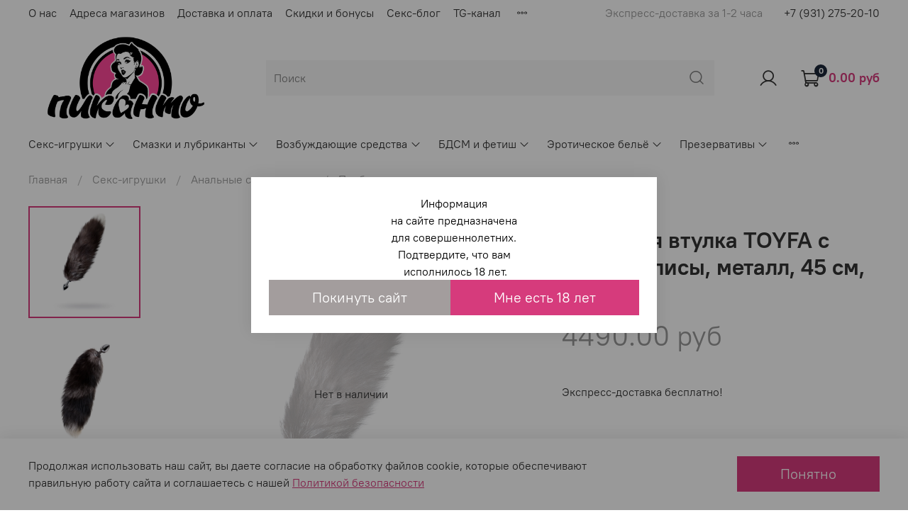

--- FILE ---
content_type: text/css
request_url: https://static.insales-cdn.com/assets/1/754/1737458/1768410861/theme.css
body_size: 4326
content:
@charset "UTF-8";
/* line 1, _settings.scss */
:root {
  --bg: var(--draft-bg, #ffffff);
  --bg-is-light: var(--draft-bg-is-light, true);
  --bg-minor-shade: var(--draft-bg-minor-shade, #f7f7f7);
  --bg-minor-shade-is-light: var(--draft-bg-minor-shade-is-light, true);
  --bg-major-shade: var(--draft-bg-major-shade, #ededed);
  --bg-major-shade-is-light: var(--draft-bg-major-shade-is-light, true);
  --bg-half-shade: var(--draft-bg-half-shade, #808080);
  --bg-half-shade-is-dark: var(--draft-bg-half-shade-is-dark, true);
  --color-btn-bg: var(--draft-color-btn-bg, #D63B7C);
  --color-btn-bg-is-dark: var(--draft-color-btn-bg-is-dark, true);
  --color-btn-bg-minor-shade: var(--draft-color-btn-bg-minor-shade, #db548c);
  --color-btn-bg-minor-shade-is-dark: var(--draft-color-btn-bg-minor-shade-is-dark, true);
  --color-btn-bg-major-shade: var(--draft-color-btn-bg-major-shade, #e06b9c);
  --color-btn-bg-major-shade-is-dark: var(--draft-color-btn-bg-major-shade-is-dark, true);
  --color-btn-bg-half-shade: var(--draft-color-btn-bg-half-shade, #eeafc9);
  --color-btn-bg-half-shade-is-light: var(--draft-color-btn-bg-half-shade-is-light, true);
  --color-accent-text: var(--draft-color-accent-text, #D63B7C);
  --color-accent-text-is-dark: var(--draft-color-accent-text-is-dark, true);
  --color-accent-text-minor-shade: var(--draft-color-accent-text-minor-shade, #db548c);
  --color-accent-text-minor-shade-is-dark: var(--draft-color-accent-text-minor-shade-is-dark, true);
  --color-accent-text-major-shade: var(--draft-color-accent-text-major-shade, #e06b9c);
  --color-accent-text-major-shade-is-dark: var(--draft-color-accent-text-major-shade-is-dark, true);
  --color-accent-text-half-shade: var(--draft-color-accent-text-half-shade, #eeafc9);
  --color-accent-text-half-shade-is-light: var(--draft-color-accent-text-half-shade-is-light, true);
  --color-text-dark: var(--draft-color-text-dark, #333333);
  --color-text-dark-is-dark: var(--draft-color-text-dark-is-dark, true);
  --color-text-dark-minor-shade: var(--draft-color-text-dark-minor-shade, #474747);
  --color-text-dark-minor-shade-is-dark: var(--draft-color-text-dark-minor-shade-is-dark, true);
  --color-text-dark-major-shade: var(--draft-color-text-dark-major-shade, #5c5c5c);
  --color-text-dark-major-shade-is-dark: var(--draft-color-text-dark-major-shade-is-dark, true);
  --color-text-dark-half-shade: var(--draft-color-text-dark-half-shade, #999999);
  --color-text-dark-half-shade-is-dark: var(--draft-color-text-dark-half-shade-is-dark, true);
  --color-text-light: var(--draft-color-text-light, #ffffff);
  --color-text-light-is-light: var(--draft-color-text-light-is-light, true);
  --color-text-light-minor-shade: var(--draft-color-text-light-minor-shade, #f7f7f7);
  --color-text-light-minor-shade-is-light: var(--draft-color-text-light-minor-shade-is-light, true);
  --color-text-light-major-shade: var(--draft-color-text-light-major-shade, #ededed);
  --color-text-light-major-shade-is-light: var(--draft-color-text-light-major-shade-is-light, true);
  --color-text-light-half-shade: var(--draft-color-text-light-half-shade, #808080);
  --color-text-light-half-shade-is-dark: var(--draft-color-text-light-half-shade-is-dark, true);
  --icons_pack: var(--draft-icons_pack, insales-default);
  --controls-btn-border-radius: var(--draft-controls-btn-border-radius, 0px);
  --color-notice-warning: var(--draft-color-notice-warning, #fff3cd);
  --color-notice-warning-is-light: var(--draft-color-notice-warning-is-light, true);
  --color-notice-warning-minor-shade: var(--draft-color-notice-warning-minor-shade, #fff0be);
  --color-notice-warning-minor-shade-is-light: var(--draft-color-notice-warning-minor-shade-is-light, true);
  --color-notice-warning-major-shade: var(--draft-color-notice-warning-major-shade, #ffecac);
  --color-notice-warning-major-shade-is-light: var(--draft-color-notice-warning-major-shade-is-light, true);
  --color-notice-warning-half-shade: var(--draft-color-notice-warning-half-shade, #e6b000);
  --color-notice-warning-half-shade-is-dark: var(--draft-color-notice-warning-half-shade-is-dark, true);
  --color-notice-success: var(--draft-color-notice-success, #d4edda);
  --color-notice-success-is-light: var(--draft-color-notice-success-is-light, true);
  --color-notice-success-minor-shade: var(--draft-color-notice-success-minor-shade, #cae9d2);
  --color-notice-success-minor-shade-is-light: var(--draft-color-notice-success-minor-shade-is-light, true);
  --color-notice-success-major-shade: var(--draft-color-notice-success-major-shade, #bee4c7);
  --color-notice-success-major-shade-is-light: var(--draft-color-notice-success-major-shade-is-light, true);
  --color-notice-success-half-shade: var(--draft-color-notice-success-half-shade, #429e58);
  --color-notice-success-half-shade-is-dark: var(--draft-color-notice-success-half-shade-is-dark, true);
  --color-notice-error: var(--draft-color-notice-error, #f8d7da);
  --color-notice-error-is-light: var(--draft-color-notice-error-is-light, true);
  --color-notice-error-minor-shade: var(--draft-color-notice-error-minor-shade, #f6ccd0);
  --color-notice-error-minor-shade-is-light: var(--draft-color-notice-error-minor-shade-is-light, true);
  --color-notice-error-major-shade: var(--draft-color-notice-error-major-shade, #f3bcc1);
  --color-notice-error-major-shade-is-light: var(--draft-color-notice-error-major-shade-is-light, true);
  --color-notice-error-half-shade: var(--draft-color-notice-error-half-shade, #c52330);
  --color-notice-error-half-shade-is-dark: var(--draft-color-notice-error-half-shade-is-dark, true);
  --color-notice-info: var(--draft-color-notice-info, #cce5ff);
  --color-notice-info-is-light: var(--draft-color-notice-info-is-light, true);
  --color-notice-info-minor-shade: var(--draft-color-notice-info-minor-shade, #bedeff);
  --color-notice-info-minor-shade-is-light: var(--draft-color-notice-info-minor-shade-is-light, true);
  --color-notice-info-major-shade: var(--draft-color-notice-info-major-shade, #acd4ff);
  --color-notice-info-major-shade-is-light: var(--draft-color-notice-info-major-shade-is-light, true);
  --color-notice-info-half-shade: var(--draft-color-notice-info-half-shade, #006fe6);
  --color-notice-info-half-shade-is-dark: var(--draft-color-notice-info-half-shade-is-dark, true);
  --font-family: var(--draft-font-family, "PT Root UI");
  --font-size: var(--draft-font-size, 16px);
  --font-family-heading: var(--draft-font-family-heading, "PT Root UI");
  --collection_count: var(--draft-collection_count, 100);
  --search_count: var(--draft-search_count, 50);
  --blog_size: var(--draft-blog_size, 12);
  --product_not_available: var(--draft-product_not_available, hidden);
  --layout-content-max-width: var(--draft-layout-content-max-width, 1408px);
  --delta_sidebar: var(--draft-delta_sidebar, 2);
  --sidebar_index_show: var(--draft-sidebar_index_show, false);
  --sidebar_index_position: var(--draft-sidebar_index_position, left);
  --sidebar_collection_show: var(--draft-sidebar_collection_show, true);
  --sidebar_collection_position: var(--draft-sidebar_collection_position, left);
  --sidebar_cart_show: var(--draft-sidebar_cart_show, false);
  --sidebar_cart_position: var(--draft-sidebar_cart_position, left);
  --sidebar_product_show: var(--draft-sidebar_product_show, false);
  --sidebar_product_position: var(--draft-sidebar_product_position, left);
  --sidebar_blog_show: var(--draft-sidebar_blog_show, false);
  --sidebar_blog_position: var(--draft-sidebar_blog_position, left);
  --sidebar_article_show: var(--draft-sidebar_article_show, false);
  --sidebar_article_position: var(--draft-sidebar_article_position, left);
  --sidebar_page_show: var(--draft-sidebar_page_show, false);
  --sidebar_page_position: var(--draft-sidebar_page_position, left);
  --sidebar_compare_show: var(--draft-sidebar_compare_show, false);
  --sidebar_compare_position: var(--draft-sidebar_compare_position, left);
  --sidebar_search_show: var(--draft-sidebar_search_show, false);
  --sidebar_search_position: var(--draft-sidebar_search_position, left);
  --feedback_captcha_enabled: var(--draft-feedback_captcha_enabled, true); }

/* line 4, theme.scss */
.outside-widgets .delete-widget-link {
  display: none; }

/* line 8, theme.scss */
.outside-widgets .add-widget-link {
  display: none; }

/* =========================================================
   Rich-content для описаний товаров (product-description)
   Тема InSales "Fourth" — добавочный файл стилей
   ========================================================= */
/* line 6, product-description-rich.scss */
.product-description.pd-rich {
  font-family: "PT Root UI", system-ui, -apple-system, Segoe UI, Roboto, Arial, sans-serif;
  color: #111;
  line-height: 1.55;
  letter-spacing: .01em;
  font-size: 16px; }

/* line 14, product-description-rich.scss */
.product-description.pd-rich h2 {
  font-weight: 800;
  font-size: 28px;
  line-height: 1.15;
  margin: 0 0 14px; }

/* line 21, product-description-rich.scss */
.product-description.pd-rich h3 {
  font-weight: 700;
  font-size: 18px;
  line-height: 1.25;
  margin: 0 0 8px; }

/* line 28, product-description-rich.scss */
.product-description.pd-rich p {
  margin: 10px 0;
  color: rgba(17, 17, 17, 0.75); }

/* line 33, product-description-rich.scss */
.product-description.pd-rich a {
  color: #e1006a;
  text-decoration: none;
  border-bottom: 1px solid rgba(225, 0, 106, 0.35); }

/* line 39, product-description-rich.scss */
.product-description.pd-rich a:hover {
  color: #ff2f8a;
  border-bottom-color: rgba(255, 47, 138, 0.55); }

/* line 44, product-description-rich.scss */
.product-description.pd-rich .pd-section {
  margin: 18px 0; }

/* line 48, product-description-rich.scss */
.product-description.pd-rich .pd-prose {
  max-width: 760px; }

/* Цветные заливки */
/* line 53, product-description-rich.scss */
.product-description.pd-rich .pd-surface {
  border-radius: 18px;
  padding: 26px;
  border: 1px solid rgba(17, 17, 17, 0.1);
  box-shadow: 0 10px 30px rgba(17, 17, 17, 0.1); }

/* line 60, product-description-rich.scss */
.product-description.pd-rich .pd-surface-pink {
  background: linear-gradient(180deg, #fde3ec 0%, #f9c6d8 100%); }

/* line 64, product-description-rich.scss */
.product-description.pd-rich .pd-surface-lilac {
  background: linear-gradient(180deg, #f1e7fb 0%, #e2d3f6 100%); }

/* line 68, product-description-rich.scss */
.product-description.pd-rich .pd-surface-neutral {
  background: linear-gradient(180deg, #f7f7f9 0%, #eef0f3 100%); }

/* Бейджи */
/* line 73, product-description-rich.scss */
.product-description.pd-rich .pd-badges {
  display: flex;
  flex-wrap: wrap;
  gap: 10px;
  margin-top: 16px; }

/* line 80, product-description-rich.scss */
.product-description.pd-rich .pd-badge {
  display: inline-flex;
  align-items: center;
  gap: 10px;
  padding: 10px 12px;
  border-radius: 999px;
  background: rgba(255, 255, 255, 0.8);
  border: 1px solid rgba(17, 17, 17, 0.12);
  font-size: 13px;
  line-height: 1; }

/* line 92, product-description-rich.scss */
.product-description.pd-rich .pd-badge-dot {
  width: 8px;
  height: 8px;
  border-radius: 50%;
  background: #e1006a;
  box-shadow: 0 0 0 4px rgba(225, 0, 106, 0.15); }

/* Карточки преимуществ */
/* line 101, product-description-rich.scss */
.product-description.pd-rich .pd-cards {
  display: grid;
  grid-template-columns: repeat(3, 1fr);
  gap: 12px;
  margin-top: 14px; }

/* line 108, product-description-rich.scss */
.product-description.pd-rich .pd-card {
  border-radius: 14px;
  padding: 14px;
  background: rgba(255, 255, 255, 0.75);
  border: 1px solid rgba(17, 17, 17, 0.12); }

/* line 115, product-description-rich.scss */
.product-description.pd-rich .pd-card-title {
  font-weight: 700;
  margin: 0 0 6px;
  font-size: 16px;
  line-height: 1.2;
  color: rgba(17, 17, 17, 0.92); }

/* line 123, product-description-rich.scss */
.product-description.pd-rich .pd-card p {
  margin: 0;
  color: rgba(17, 17, 17, 0.72);
  font-size: 14px;
  line-height: 1.45; }

/* Specs (div-таблица) */
/* line 131, product-description-rich.scss */
.product-description.pd-rich .specs {
  border-radius: 18px;
  border: 1px solid rgba(17, 17, 17, 0.12);
  overflow: hidden;
  background: #fff; }

/* line 138, product-description-rich.scss */
.product-description.pd-rich .specs-row {
  display: grid;
  grid-template-columns: 1fr 1.2fr;
  gap: 14px;
  padding: 12px 14px; }

/* line 145, product-description-rich.scss */
.product-description.pd-rich .specs-row + .specs-row {
  border-top: 1px solid rgba(17, 17, 17, 0.12); }

/* line 149, product-description-rich.scss */
.product-description.pd-rich .specs-key {
  color: rgba(17, 17, 17, 0.56);
  font-size: 13px;
  line-height: 1.35; }

/* line 155, product-description-rich.scss */
.product-description.pd-rich .specs-val {
  color: rgba(17, 17, 17, 0.92);
  font-size: 14px;
  line-height: 1.35; }

/* FAQ */
/* line 162, product-description-rich.scss */
.product-description.pd-rich .pd-faq {
  border-radius: 18px;
  padding: 18px;
  border: 1px solid rgba(17, 17, 17, 0.12);
  background: #fff; }

/* line 169, product-description-rich.scss */
.product-description.pd-rich .pd-faq h2 {
  font-size: 24px;
  margin: 0 0 10px; }

/* line 174, product-description-rich.scss */
.product-description.pd-rich .pd-faq-item {
  padding: 14px 0;
  border-top: 1px solid rgba(17, 17, 17, 0.12); }

/* line 179, product-description-rich.scss */
.product-description.pd-rich .pd-faq-item:first-child {
  border-top: 0;
  padding-top: 8px; }

/* line 184, product-description-rich.scss */
.product-description.pd-rich .pd-faq-q {
  font-weight: 700;
  font-size: 16px;
  margin: 0 0 8px;
  color: rgba(17, 17, 17, 0.92); }

/* line 191, product-description-rich.scss */
.product-description.pd-rich .pd-faq-a {
  margin: 0;
  color: rgba(17, 17, 17, 0.72);
  font-size: 14px;
  line-height: 1.55; }

/* Подпись */
/* line 199, product-description-rich.scss */
.product-description.pd-rich .brand-signature-wrapper {
  margin-top: 20px;
  padding-top: 14px;
  border-top: 1px solid rgba(17, 17, 17, 0.12);
  font-size: 13px;
  color: rgba(17, 17, 17, 0.55);
  letter-spacing: .02em; }

/* Адаптив */
@media (max-width: 860px) {
  /* line 210, product-description-rich.scss */
  .product-description.pd-rich .pd-cards {
    grid-template-columns: 1fr; }

  /* line 211, product-description-rich.scss */
  .product-description.pd-rich .specs-row {
    grid-template-columns: 1fr;
    gap: 6px; } }
@media (max-width: 480px) {
  /* line 215, product-description-rich.scss */
  .product-description.pd-rich {
    font-size: 15px; }

  /* line 216, product-description-rich.scss */
  .product-description.pd-rich h2 {
    font-size: 24px; }

  /* line 217, product-description-rich.scss */
  .product-description.pd-rich .pd-surface {
    padding: 18px; } }
/* ===== Upgrade: карточки выгод (собраннее, премиум) ===== */
/* line 220, product-description-rich.scss */
.product-description.pd-rich .pd-cards {
  gap: 14px; }

/* line 224, product-description-rich.scss */
.product-description.pd-rich .pd-card {
  padding: 16px;
  border-radius: 16px;
  background: rgba(255, 255, 255, 0.82);
  border: 1px solid rgba(17, 17, 17, 0.12);
  box-shadow: 0 1px 0 rgba(17, 17, 17, 0.04);
  transition: transform .18s ease, box-shadow .18s ease; }

@media (hover: hover) {
  /* line 234, product-description-rich.scss */
  .product-description.pd-rich .pd-card:hover {
    transform: translateY(-2px);
    box-shadow: 0 12px 26px rgba(17, 17, 17, 0.1); } }
/* line 240, product-description-rich.scss */
.product-description.pd-rich .pd-card-title {
  font-weight: 800;
  letter-spacing: .01em;
  margin: 0 0 10px;
  font-size: 16px;
  line-height: 1.15;
  display: flex;
  align-items: center;
  gap: 10px; }

/* line 251, product-description-rich.scss */
.product-description.pd-rich .pd-card-title:before {
  content: "";
  width: 10px;
  height: 10px;
  border-radius: 999px;
  background: #e1006a;
  box-shadow: 0 0 0 4px rgba(225, 0, 106, 0.14);
  flex: 0 0 10px; }

/* line 261, product-description-rich.scss */
.product-description.pd-rich .pd-card p {
  font-size: 14px;
  line-height: 1.55;
  color: rgba(17, 17, 17, 0.72); }

/* =========================================================
   PATCH — spacing + safe centering (pd-rich scoped)
   ========================================================= */
/* Safe container: centers ONLY the rich block, never the product page layout */
/* line 273, product-description-rich.scss */
.product-description.pd-rich {
  max-width: 1100px;
  margin: 0 auto;
  padding: 0 12px; }

/* More “air” inside major blocks */
/* line 280, product-description-rich.scss */
.product-description.pd-rich .pd-surface {
  padding: 30px 32px; }

/* line 284, product-description-rich.scss */
.product-description.pd-rich .pd-faq {
  padding: 22px 24px; }

/* Rhythm between sections */
/* line 289, product-description-rich.scss */
.product-description.pd-rich .pd-section {
  margin: 28px 0; }

/* Lead + paragraphs: slightly more breathing room */
/* line 294, product-description-rich.scss */
.product-description.pd-rich p {
  margin: 12px 0;
  line-height: 1.65; }

/* Mobile: keep it comfy */
@media (max-width: 480px) {
  /* line 301, product-description-rich.scss */
  .product-description.pd-rich {
    padding: 0 8px; }

  /* line 304, product-description-rich.scss */
  .product-description.pd-rich .pd-surface {
    padding: 20px; }

  /* line 307, product-description-rich.scss */
  .product-description.pd-rich .pd-faq {
    padding: 16px; }

  /* line 310, product-description-rich.scss */
  .product-description.pd-rich .pd-section {
    margin: 20px 0; } }
/* ===========================
   POLISH PATCH — premium rhythm & focus
   (paste at the very end of product-description-rich.scss)
   =========================== */
/* line 320, product-description-rich.scss */
.product-description.pd-rich {
  /* общий вертикальный ритм между секциями */ }
  /* line 322, product-description-rich.scss */
  .product-description.pd-rich .pd-section {
    margin: 28px auto; }

/* 1) Telegram callout: сделать ценностью, а не “служебной справкой” */
/* line 326, product-description-rich.scss */
.product-description.pd-rich .pd-tg-callout {
  max-width: 860px;
  /* ближе к ширине hero */
  margin-left: auto;
  margin-right: auto;
  padding: 18px 20px;
  /* больше воздуха */
  box-shadow: 0 10px 28px rgba(17, 17, 17, 0.08); }

/* line 334, product-description-rich.scss */
.product-description.pd-rich .pd-tg-callout .pd-badge {
  font-weight: 700; }

/* line 338, product-description-rich.scss */
.product-description.pd-rich .pd-tg-callout .pd-badge:hover {
  transform: translateY(-1px); }

/* 2) Hero: вернуть “подушку”, не прижимать контент к краям */
/* line 343, product-description-rich.scss */
.product-description.pd-rich .pd-surface-pink {
  padding-top: 30px;
  padding-bottom: 26px; }

/* line 348, product-description-rich.scss */
.product-description.pd-rich .pd-surface-pink h2 {
  margin-top: 2px;
  margin-bottom: 14px;
  letter-spacing: -0.01em; }

/* line 354, product-description-rich.scss */
.product-description.pd-rich .pd-surface-pink .pd-lead {
  line-height: 1.65; }

/* расстояние от текста до бейджей */
/* line 359, product-description-rich.scss */
.product-description.pd-rich .pd-surface-pink .pd-badges {
  margin-top: 18px;
  gap: 12px; }

/* сами бейджи чуть “дороже” и просторнее */
/* line 365, product-description-rich.scss */
.product-description.pd-rich .pd-badge {
  padding: 10px 14px;
  background: rgba(255, 255, 255, 0.92);
  border-color: rgba(17, 17, 17, 0.1);
  box-shadow: 0 6px 16px rgba(17, 17, 17, 0.06); }

/* 3) Переход после hero: убрать резкость */
/* line 373, product-description-rich.scss */
.product-description.pd-rich .pd-surface-pink + .pd-section {
  margin-top: 34px; }

/* 4) Карточки выгод: больше воздуха и “объёма” */
/* line 378, product-description-rich.scss */
.product-description.pd-rich .pd-cards {
  gap: 16px;
  margin-top: 18px; }

/* line 383, product-description-rich.scss */
.product-description.pd-rich .pd-card {
  padding: 18px;
  height: 100%;
  box-shadow: 0 10px 24px rgba(17, 17, 17, 0.06); }

/* line 389, product-description-rich.scss */
.product-description.pd-rich .pd-card h3,
.product-description.pd-rich .pd-card-title {
  margin-bottom: 10px; }

/* Mobile */
@media (max-width: 480px) {
  /* line 396, product-description-rich.scss */
  .product-description.pd-rich .pd-tg-callout {
    max-width: 100%;
    padding: 14px 14px; }

  /* line 400, product-description-rich.scss */
  .product-description.pd-rich .pd-surface-pink {
    padding-top: 20px;
    padding-bottom: 18px; }

  /* line 404, product-description-rich.scss */
  .product-description.pd-rich .pd-badge {
    padding: 10px 12px; } }
